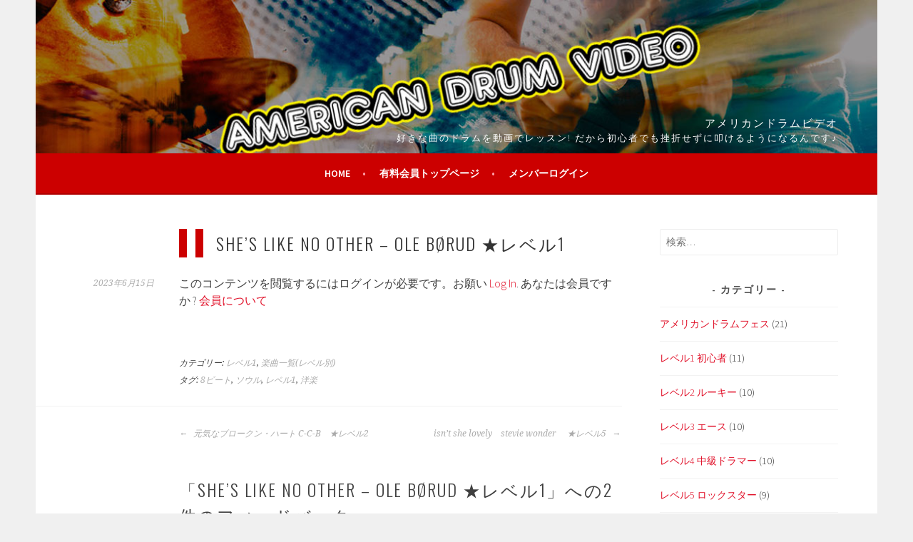

--- FILE ---
content_type: text/html; charset=UTF-8
request_url: https://ads-drum.com/video/2023/06/15/shes-like-no-other-ole-borud-%E2%98%85%E3%83%AC%E3%83%99%E3%83%AB1/
body_size: 45941
content:
<!DOCTYPE html>
<html lang="ja">
<head>
<meta charset="UTF-8">
<meta name="viewport" content="width=device-width, initial-scale=1">
<link rel="profile" href="http://gmpg.org/xfn/11">
<link rel="pingback" href="https://ads-drum.com/video/xmlrpc.php">
<title>She&#8217;s Like No Other &#8211; Ole Børud ★レベル1 &#8211; アメリカンドラムビデオ</title>
<meta name='robots' content='max-image-preview:large' />
<link rel='dns-prefetch' href='//fonts.googleapis.com' />
<link rel="alternate" type="application/rss+xml" title="アメリカンドラムビデオ &raquo; フィード" href="https://ads-drum.com/video/feed/" />
<link rel="alternate" type="application/rss+xml" title="アメリカンドラムビデオ &raquo; コメントフィード" href="https://ads-drum.com/video/comments/feed/" />
<link rel="alternate" type="application/rss+xml" title="アメリカンドラムビデオ &raquo; She&#8217;s Like No Other &#8211; Ole Børud ★レベル1 のコメントのフィード" href="https://ads-drum.com/video/2023/06/15/shes-like-no-other-ole-borud-%e2%98%85%e3%83%ac%e3%83%99%e3%83%ab1/feed/" />
<script type="text/javascript">
/* <![CDATA[ */
window._wpemojiSettings = {"baseUrl":"https:\/\/s.w.org\/images\/core\/emoji\/15.0.3\/72x72\/","ext":".png","svgUrl":"https:\/\/s.w.org\/images\/core\/emoji\/15.0.3\/svg\/","svgExt":".svg","source":{"concatemoji":"https:\/\/ads-drum.com\/video\/wp-includes\/js\/wp-emoji-release.min.js?ver=6.5.7"}};
/*! This file is auto-generated */
!function(i,n){var o,s,e;function c(e){try{var t={supportTests:e,timestamp:(new Date).valueOf()};sessionStorage.setItem(o,JSON.stringify(t))}catch(e){}}function p(e,t,n){e.clearRect(0,0,e.canvas.width,e.canvas.height),e.fillText(t,0,0);var t=new Uint32Array(e.getImageData(0,0,e.canvas.width,e.canvas.height).data),r=(e.clearRect(0,0,e.canvas.width,e.canvas.height),e.fillText(n,0,0),new Uint32Array(e.getImageData(0,0,e.canvas.width,e.canvas.height).data));return t.every(function(e,t){return e===r[t]})}function u(e,t,n){switch(t){case"flag":return n(e,"\ud83c\udff3\ufe0f\u200d\u26a7\ufe0f","\ud83c\udff3\ufe0f\u200b\u26a7\ufe0f")?!1:!n(e,"\ud83c\uddfa\ud83c\uddf3","\ud83c\uddfa\u200b\ud83c\uddf3")&&!n(e,"\ud83c\udff4\udb40\udc67\udb40\udc62\udb40\udc65\udb40\udc6e\udb40\udc67\udb40\udc7f","\ud83c\udff4\u200b\udb40\udc67\u200b\udb40\udc62\u200b\udb40\udc65\u200b\udb40\udc6e\u200b\udb40\udc67\u200b\udb40\udc7f");case"emoji":return!n(e,"\ud83d\udc26\u200d\u2b1b","\ud83d\udc26\u200b\u2b1b")}return!1}function f(e,t,n){var r="undefined"!=typeof WorkerGlobalScope&&self instanceof WorkerGlobalScope?new OffscreenCanvas(300,150):i.createElement("canvas"),a=r.getContext("2d",{willReadFrequently:!0}),o=(a.textBaseline="top",a.font="600 32px Arial",{});return e.forEach(function(e){o[e]=t(a,e,n)}),o}function t(e){var t=i.createElement("script");t.src=e,t.defer=!0,i.head.appendChild(t)}"undefined"!=typeof Promise&&(o="wpEmojiSettingsSupports",s=["flag","emoji"],n.supports={everything:!0,everythingExceptFlag:!0},e=new Promise(function(e){i.addEventListener("DOMContentLoaded",e,{once:!0})}),new Promise(function(t){var n=function(){try{var e=JSON.parse(sessionStorage.getItem(o));if("object"==typeof e&&"number"==typeof e.timestamp&&(new Date).valueOf()<e.timestamp+604800&&"object"==typeof e.supportTests)return e.supportTests}catch(e){}return null}();if(!n){if("undefined"!=typeof Worker&&"undefined"!=typeof OffscreenCanvas&&"undefined"!=typeof URL&&URL.createObjectURL&&"undefined"!=typeof Blob)try{var e="postMessage("+f.toString()+"("+[JSON.stringify(s),u.toString(),p.toString()].join(",")+"));",r=new Blob([e],{type:"text/javascript"}),a=new Worker(URL.createObjectURL(r),{name:"wpTestEmojiSupports"});return void(a.onmessage=function(e){c(n=e.data),a.terminate(),t(n)})}catch(e){}c(n=f(s,u,p))}t(n)}).then(function(e){for(var t in e)n.supports[t]=e[t],n.supports.everything=n.supports.everything&&n.supports[t],"flag"!==t&&(n.supports.everythingExceptFlag=n.supports.everythingExceptFlag&&n.supports[t]);n.supports.everythingExceptFlag=n.supports.everythingExceptFlag&&!n.supports.flag,n.DOMReady=!1,n.readyCallback=function(){n.DOMReady=!0}}).then(function(){return e}).then(function(){var e;n.supports.everything||(n.readyCallback(),(e=n.source||{}).concatemoji?t(e.concatemoji):e.wpemoji&&e.twemoji&&(t(e.twemoji),t(e.wpemoji)))}))}((window,document),window._wpemojiSettings);
/* ]]> */
</script>
<style id='wp-emoji-styles-inline-css' type='text/css'>

	img.wp-smiley, img.emoji {
		display: inline !important;
		border: none !important;
		box-shadow: none !important;
		height: 1em !important;
		width: 1em !important;
		margin: 0 0.07em !important;
		vertical-align: -0.1em !important;
		background: none !important;
		padding: 0 !important;
	}
</style>
<link rel='stylesheet' id='wp-block-library-css' href='https://ads-drum.com/video/wp-includes/css/dist/block-library/style.min.css?ver=6.5.7' type='text/css' media='all' />
<style id='classic-theme-styles-inline-css' type='text/css'>
/*! This file is auto-generated */
.wp-block-button__link{color:#fff;background-color:#32373c;border-radius:9999px;box-shadow:none;text-decoration:none;padding:calc(.667em + 2px) calc(1.333em + 2px);font-size:1.125em}.wp-block-file__button{background:#32373c;color:#fff;text-decoration:none}
</style>
<style id='global-styles-inline-css' type='text/css'>
body{--wp--preset--color--black: #000000;--wp--preset--color--cyan-bluish-gray: #abb8c3;--wp--preset--color--white: #ffffff;--wp--preset--color--pale-pink: #f78da7;--wp--preset--color--vivid-red: #cf2e2e;--wp--preset--color--luminous-vivid-orange: #ff6900;--wp--preset--color--luminous-vivid-amber: #fcb900;--wp--preset--color--light-green-cyan: #7bdcb5;--wp--preset--color--vivid-green-cyan: #00d084;--wp--preset--color--pale-cyan-blue: #8ed1fc;--wp--preset--color--vivid-cyan-blue: #0693e3;--wp--preset--color--vivid-purple: #9b51e0;--wp--preset--gradient--vivid-cyan-blue-to-vivid-purple: linear-gradient(135deg,rgba(6,147,227,1) 0%,rgb(155,81,224) 100%);--wp--preset--gradient--light-green-cyan-to-vivid-green-cyan: linear-gradient(135deg,rgb(122,220,180) 0%,rgb(0,208,130) 100%);--wp--preset--gradient--luminous-vivid-amber-to-luminous-vivid-orange: linear-gradient(135deg,rgba(252,185,0,1) 0%,rgba(255,105,0,1) 100%);--wp--preset--gradient--luminous-vivid-orange-to-vivid-red: linear-gradient(135deg,rgba(255,105,0,1) 0%,rgb(207,46,46) 100%);--wp--preset--gradient--very-light-gray-to-cyan-bluish-gray: linear-gradient(135deg,rgb(238,238,238) 0%,rgb(169,184,195) 100%);--wp--preset--gradient--cool-to-warm-spectrum: linear-gradient(135deg,rgb(74,234,220) 0%,rgb(151,120,209) 20%,rgb(207,42,186) 40%,rgb(238,44,130) 60%,rgb(251,105,98) 80%,rgb(254,248,76) 100%);--wp--preset--gradient--blush-light-purple: linear-gradient(135deg,rgb(255,206,236) 0%,rgb(152,150,240) 100%);--wp--preset--gradient--blush-bordeaux: linear-gradient(135deg,rgb(254,205,165) 0%,rgb(254,45,45) 50%,rgb(107,0,62) 100%);--wp--preset--gradient--luminous-dusk: linear-gradient(135deg,rgb(255,203,112) 0%,rgb(199,81,192) 50%,rgb(65,88,208) 100%);--wp--preset--gradient--pale-ocean: linear-gradient(135deg,rgb(255,245,203) 0%,rgb(182,227,212) 50%,rgb(51,167,181) 100%);--wp--preset--gradient--electric-grass: linear-gradient(135deg,rgb(202,248,128) 0%,rgb(113,206,126) 100%);--wp--preset--gradient--midnight: linear-gradient(135deg,rgb(2,3,129) 0%,rgb(40,116,252) 100%);--wp--preset--font-size--small: 13px;--wp--preset--font-size--medium: 20px;--wp--preset--font-size--large: 36px;--wp--preset--font-size--x-large: 42px;--wp--preset--spacing--20: 0.44rem;--wp--preset--spacing--30: 0.67rem;--wp--preset--spacing--40: 1rem;--wp--preset--spacing--50: 1.5rem;--wp--preset--spacing--60: 2.25rem;--wp--preset--spacing--70: 3.38rem;--wp--preset--spacing--80: 5.06rem;--wp--preset--shadow--natural: 6px 6px 9px rgba(0, 0, 0, 0.2);--wp--preset--shadow--deep: 12px 12px 50px rgba(0, 0, 0, 0.4);--wp--preset--shadow--sharp: 6px 6px 0px rgba(0, 0, 0, 0.2);--wp--preset--shadow--outlined: 6px 6px 0px -3px rgba(255, 255, 255, 1), 6px 6px rgba(0, 0, 0, 1);--wp--preset--shadow--crisp: 6px 6px 0px rgba(0, 0, 0, 1);}:where(.is-layout-flex){gap: 0.5em;}:where(.is-layout-grid){gap: 0.5em;}body .is-layout-flex{display: flex;}body .is-layout-flex{flex-wrap: wrap;align-items: center;}body .is-layout-flex > *{margin: 0;}body .is-layout-grid{display: grid;}body .is-layout-grid > *{margin: 0;}:where(.wp-block-columns.is-layout-flex){gap: 2em;}:where(.wp-block-columns.is-layout-grid){gap: 2em;}:where(.wp-block-post-template.is-layout-flex){gap: 1.25em;}:where(.wp-block-post-template.is-layout-grid){gap: 1.25em;}.has-black-color{color: var(--wp--preset--color--black) !important;}.has-cyan-bluish-gray-color{color: var(--wp--preset--color--cyan-bluish-gray) !important;}.has-white-color{color: var(--wp--preset--color--white) !important;}.has-pale-pink-color{color: var(--wp--preset--color--pale-pink) !important;}.has-vivid-red-color{color: var(--wp--preset--color--vivid-red) !important;}.has-luminous-vivid-orange-color{color: var(--wp--preset--color--luminous-vivid-orange) !important;}.has-luminous-vivid-amber-color{color: var(--wp--preset--color--luminous-vivid-amber) !important;}.has-light-green-cyan-color{color: var(--wp--preset--color--light-green-cyan) !important;}.has-vivid-green-cyan-color{color: var(--wp--preset--color--vivid-green-cyan) !important;}.has-pale-cyan-blue-color{color: var(--wp--preset--color--pale-cyan-blue) !important;}.has-vivid-cyan-blue-color{color: var(--wp--preset--color--vivid-cyan-blue) !important;}.has-vivid-purple-color{color: var(--wp--preset--color--vivid-purple) !important;}.has-black-background-color{background-color: var(--wp--preset--color--black) !important;}.has-cyan-bluish-gray-background-color{background-color: var(--wp--preset--color--cyan-bluish-gray) !important;}.has-white-background-color{background-color: var(--wp--preset--color--white) !important;}.has-pale-pink-background-color{background-color: var(--wp--preset--color--pale-pink) !important;}.has-vivid-red-background-color{background-color: var(--wp--preset--color--vivid-red) !important;}.has-luminous-vivid-orange-background-color{background-color: var(--wp--preset--color--luminous-vivid-orange) !important;}.has-luminous-vivid-amber-background-color{background-color: var(--wp--preset--color--luminous-vivid-amber) !important;}.has-light-green-cyan-background-color{background-color: var(--wp--preset--color--light-green-cyan) !important;}.has-vivid-green-cyan-background-color{background-color: var(--wp--preset--color--vivid-green-cyan) !important;}.has-pale-cyan-blue-background-color{background-color: var(--wp--preset--color--pale-cyan-blue) !important;}.has-vivid-cyan-blue-background-color{background-color: var(--wp--preset--color--vivid-cyan-blue) !important;}.has-vivid-purple-background-color{background-color: var(--wp--preset--color--vivid-purple) !important;}.has-black-border-color{border-color: var(--wp--preset--color--black) !important;}.has-cyan-bluish-gray-border-color{border-color: var(--wp--preset--color--cyan-bluish-gray) !important;}.has-white-border-color{border-color: var(--wp--preset--color--white) !important;}.has-pale-pink-border-color{border-color: var(--wp--preset--color--pale-pink) !important;}.has-vivid-red-border-color{border-color: var(--wp--preset--color--vivid-red) !important;}.has-luminous-vivid-orange-border-color{border-color: var(--wp--preset--color--luminous-vivid-orange) !important;}.has-luminous-vivid-amber-border-color{border-color: var(--wp--preset--color--luminous-vivid-amber) !important;}.has-light-green-cyan-border-color{border-color: var(--wp--preset--color--light-green-cyan) !important;}.has-vivid-green-cyan-border-color{border-color: var(--wp--preset--color--vivid-green-cyan) !important;}.has-pale-cyan-blue-border-color{border-color: var(--wp--preset--color--pale-cyan-blue) !important;}.has-vivid-cyan-blue-border-color{border-color: var(--wp--preset--color--vivid-cyan-blue) !important;}.has-vivid-purple-border-color{border-color: var(--wp--preset--color--vivid-purple) !important;}.has-vivid-cyan-blue-to-vivid-purple-gradient-background{background: var(--wp--preset--gradient--vivid-cyan-blue-to-vivid-purple) !important;}.has-light-green-cyan-to-vivid-green-cyan-gradient-background{background: var(--wp--preset--gradient--light-green-cyan-to-vivid-green-cyan) !important;}.has-luminous-vivid-amber-to-luminous-vivid-orange-gradient-background{background: var(--wp--preset--gradient--luminous-vivid-amber-to-luminous-vivid-orange) !important;}.has-luminous-vivid-orange-to-vivid-red-gradient-background{background: var(--wp--preset--gradient--luminous-vivid-orange-to-vivid-red) !important;}.has-very-light-gray-to-cyan-bluish-gray-gradient-background{background: var(--wp--preset--gradient--very-light-gray-to-cyan-bluish-gray) !important;}.has-cool-to-warm-spectrum-gradient-background{background: var(--wp--preset--gradient--cool-to-warm-spectrum) !important;}.has-blush-light-purple-gradient-background{background: var(--wp--preset--gradient--blush-light-purple) !important;}.has-blush-bordeaux-gradient-background{background: var(--wp--preset--gradient--blush-bordeaux) !important;}.has-luminous-dusk-gradient-background{background: var(--wp--preset--gradient--luminous-dusk) !important;}.has-pale-ocean-gradient-background{background: var(--wp--preset--gradient--pale-ocean) !important;}.has-electric-grass-gradient-background{background: var(--wp--preset--gradient--electric-grass) !important;}.has-midnight-gradient-background{background: var(--wp--preset--gradient--midnight) !important;}.has-small-font-size{font-size: var(--wp--preset--font-size--small) !important;}.has-medium-font-size{font-size: var(--wp--preset--font-size--medium) !important;}.has-large-font-size{font-size: var(--wp--preset--font-size--large) !important;}.has-x-large-font-size{font-size: var(--wp--preset--font-size--x-large) !important;}
.wp-block-navigation a:where(:not(.wp-element-button)){color: inherit;}
:where(.wp-block-post-template.is-layout-flex){gap: 1.25em;}:where(.wp-block-post-template.is-layout-grid){gap: 1.25em;}
:where(.wp-block-columns.is-layout-flex){gap: 2em;}:where(.wp-block-columns.is-layout-grid){gap: 2em;}
.wp-block-pullquote{font-size: 1.5em;line-height: 1.6;}
</style>
<link rel='stylesheet' id='contact-form-7-css' href='https://ads-drum.com/video/wp-content/plugins/contact-form-7/includes/css/styles.css?ver=5.9.8' type='text/css' media='all' />
<link rel='stylesheet' id='swpm.common-css' href='https://ads-drum.com/video/wp-content/plugins/simple-membership/css/swpm.common.css?ver=4.6.9' type='text/css' media='all' />
<link rel='stylesheet' id='sela-fonts-css' href='https://fonts.googleapis.com/css?family=Source+Sans+Pro%3A300%2C300italic%2C400%2C400italic%2C600%7CDroid+Serif%3A400%2C400italic%7COswald%3A300%2C400&#038;subset=latin%2Clatin-ext' type='text/css' media='all' />
<link rel='stylesheet' id='genericons-css' href='https://ads-drum.com/video/wp-content/themes/ads-drum/fonts/genericons.css?ver=3.4.1' type='text/css' media='all' />
<link rel='stylesheet' id='sela-style-css' href='https://ads-drum.com/video/wp-content/themes/ads-drum/style.css?ver=6.5.7' type='text/css' media='all' />
<script type="text/javascript" src="https://ads-drum.com/video/wp-includes/js/jquery/jquery.min.js?ver=3.7.1" id="jquery-core-js"></script>
<script type="text/javascript" src="https://ads-drum.com/video/wp-includes/js/jquery/jquery-migrate.min.js?ver=3.4.1" id="jquery-migrate-js"></script>
<link rel="https://api.w.org/" href="https://ads-drum.com/video/wp-json/" /><link rel="alternate" type="application/json" href="https://ads-drum.com/video/wp-json/wp/v2/posts/2492" /><link rel="EditURI" type="application/rsd+xml" title="RSD" href="https://ads-drum.com/video/xmlrpc.php?rsd" />
<meta name="generator" content="WordPress 6.5.7" />
<link rel="canonical" href="https://ads-drum.com/video/2023/06/15/shes-like-no-other-ole-borud-%e2%98%85%e3%83%ac%e3%83%99%e3%83%ab1/" />
<link rel='shortlink' href='https://ads-drum.com/video/?p=2492' />
<link rel="alternate" type="application/json+oembed" href="https://ads-drum.com/video/wp-json/oembed/1.0/embed?url=https%3A%2F%2Fads-drum.com%2Fvideo%2F2023%2F06%2F15%2Fshes-like-no-other-ole-borud-%25e2%2598%2585%25e3%2583%25ac%25e3%2583%2599%25e3%2583%25ab1%2F" />
<link rel="alternate" type="text/xml+oembed" href="https://ads-drum.com/video/wp-json/oembed/1.0/embed?url=https%3A%2F%2Fads-drum.com%2Fvideo%2F2023%2F06%2F15%2Fshes-like-no-other-ole-borud-%25e2%2598%2585%25e3%2583%25ac%25e3%2583%2599%25e3%2583%25ab1%2F&#038;format=xml" />
<!-- Analytics by WP Statistics - https://wp-statistics.com -->
<style type="text/css">.recentcomments a{display:inline !important;padding:0 !important;margin:0 !important;}</style><style id="sccss">.marker {
 background: linear-gradient(transparent 65%, #ffc0cb 0%);
font-weight: bold; 
}

.h2kaiin {
  position: relative;
  padding: 0.2em 0.5em;
  color: #fafafa;
  font-size: 22px;
  letter-spacing: 1px;
  background-color: #a3adb5;
}
.h2kaiin::before {
  position: absolute;
  content: "";
}
.h3kaiin {
  position: relative;
  padding: 0.2em 0.5em;
  color: #330a12;
  font-size: 20px;
  letter-spacing: 1px;
  background-color: white;
  border-bottom: 3px solid #a3adb5;
}
.h3kaiin::before {
  content: "";
  position: absolute;
  top: 100%;
  left: 42px;
  margin-left: -15px;
  border: 15px solid transparent;
  border-top: 15px solid #a3adb5;
}
.h4kaiin {
  display: inline-block;
  position: relative;
  padding: 0.2em 0.5em;
  color: #555555;
  font-size: 17px;
  letter-spacing: 1px;
}
.h4kaiin::before {
  position: absolute;
  content: "";
  width: 83px;
  height: 3px;
  top: 100%;
  left: 0;
  background-color: #8e9aaf;
}
.box1{
    padding: 0.5em 1em;
    margin: 2em 0;
    color: #474747;
    background: whitesmoke;/*背景色*/
    border-left: double 7px #797979;/*左線*/
    border-right: double 7px #797979;/*右線*/
}
.box1 p {
    margin: 0; 
    padding: 0;
}
.video {
position: relative;
height: 0;
padding: 30px 0 56.25%;
overflow: hidden;
}

.video iframe {
position: absolute;
top: 0;
left: 0;
width: 100%;
height: 100%;
}

</style><link rel="stylesheet" href="https://use.fontawesome.com/releases/v5.7.2/css/all.css" integrity="sha384-fnmOCqbTlWIlj8LyTjo7mOUStjsKC4pOpQbqyi7RrhN7udi9RwhKkMHpvLbHG9Sr" crossorigin="anonymous">
</head>

<body class="post-template-default single single-post postid-2492 single-format-standard not-multi-author display-header-text">
<div id="page" class="hfeed site">
	<header id="masthead" class="site-header" role="banner">
		<a class="skip-link screen-reader-text" href="#content" title="コンテンツへ移動">コンテンツへ移動</a>

		<div class="site-branding">
						<h1 class="site-title"><a href="https://ads-drum.com/video/" title="アメリカンドラムビデオ" rel="home">アメリカンドラムビデオ</a></h1>
							<h2 class="site-description">好きな曲のドラムを動画でレッスン! だから初心者でも挫折せずに叩けるようになるんです♪</h2>
					</div><!-- .site-branding -->

		<nav id="site-navigation" class="main-navigation" role="navigation">
			<button class="menu-toggle" aria-controls="menu" aria-expanded="false">メニュー</button>
			<div class="menu-%e5%9f%ba%e6%9c%ac-container"><ul id="menu-%e5%9f%ba%e6%9c%ac" class="menu"><li id="menu-item-527" class="menu-item menu-item-type-post_type menu-item-object-page menu-item-home menu-item-527"><a href="https://ads-drum.com/video/">HOME</a></li>
<li id="menu-item-21" class="menu-item menu-item-type-post_type menu-item-object-page menu-item-21"><a href="https://ads-drum.com/video/membertop/">有料会員トップページ</a></li>
<li id="menu-item-22" class="menu-item menu-item-type-post_type menu-item-object-page menu-item-22"><a href="https://ads-drum.com/video/membership-login/">メンバーログイン</a></li>
</ul></div>		</nav><!-- #site-navigation -->
	</header><!-- #masthead -->

	<div id="content" class="site-content">

	<div id="primary" class="content-area">
		<main id="main" class="site-main" role="main">

		
			
				<article id="post-2492" class="post-2492 post type-post status-publish format-standard hentry category-35 category-26 tag-44 tag-69 tag-48 tag-49 without-featured-image">

	
	<header class="entry-header ">
					<h1 class="entry-title">She&#8217;s Like No Other &#8211; Ole Børud ★レベル1</h1>			</header><!-- .entry-header -->

	<div class="entry-body">

				<div class="entry-meta">
			<span class="date"><a href="https://ads-drum.com/video/2023/06/15/shes-like-no-other-ole-borud-%e2%98%85%e3%83%ac%e3%83%99%e3%83%ab1/" title="She&#8217;s Like No Other &#8211; Ole Børud ★レベル1 へのパーマリンク" rel="bookmark"><time class="entry-date published" datetime="2023-06-15T11:05:16+09:00">2023年6月15日</time></a></span>		</div><!-- .entry-meta -->
		
				<div class="entry-content">
			<div class="swpm-post-not-logged-in-msg">このコンテンツを閲覧するにはログインが必要です。お願い <a class="swpm-login-link" href="https://ads-drum.com/video/membership-login/?swpm_redirect_to=https%3A%2F%2Fads-drum.com%2Fvideo%2F2023%2F06%2F15%2Fshes-like-no-other-ole-borud-%25E2%2598%2585%25E3%2583%25AC%25E3%2583%2599%25E3%2583%25AB1%2F">Log In</a>. あなたは会員ですか ? <a href="https://ads-drum.com/video/membership-join/">会員について</a></div>					</div><!-- .entry-content -->
		
				<footer class="entry-meta">
			<span class="cat-links">カテゴリー: <a href="https://ads-drum.com/video/category/%e6%a5%bd%e6%9b%b2%e4%b8%80%e8%a6%a7%e3%83%ac%e3%83%99%e3%83%ab%e5%88%a5/%e3%83%ac%e3%83%99%e3%83%ab1/" rel="category tag">レベル1</a>, <a href="https://ads-drum.com/video/category/%e6%a5%bd%e6%9b%b2%e4%b8%80%e8%a6%a7%e3%83%ac%e3%83%99%e3%83%ab%e5%88%a5/" rel="category tag">楽曲一覧(レベル別)</a></span><span class="sep"> | </span><span class="tags-links">タグ: <a href="https://ads-drum.com/video/tag/8%e3%83%93%e3%83%bc%e3%83%88/" rel="tag">8ビート</a>, <a href="https://ads-drum.com/video/tag/%e3%82%bd%e3%82%a6%e3%83%ab/" rel="tag">ソウル</a>, <a href="https://ads-drum.com/video/tag/%e3%83%ac%e3%83%99%e3%83%ab1/" rel="tag">レベル1</a>, <a href="https://ads-drum.com/video/tag/%e6%b4%8b%e6%a5%bd/" rel="tag">洋楽</a></span>		</footer><!-- .entry-meta -->
		
			</div><!-- .entry-body -->

</article><!-- #post-## -->

					<nav class="navigation post-navigation" role="navigation">
		<h1 class="screen-reader-text">投稿ナビゲーション</h1>
		<div class="nav-links">
			<div class="nav-previous"><a href="https://ads-drum.com/video/2023/06/15/%e5%85%83%e6%b0%97%e3%81%aa%e3%83%96%e3%83%ad%e3%83%bc%e3%82%af%e3%83%b3%e3%83%bb%e3%83%8f%e3%83%bc%e3%83%88-c-c-b%e3%80%80%e2%98%85%e3%83%ac%e3%83%99%e3%83%ab2/" rel="prev"><span class="meta-nav"></span>&nbsp;元気なブロークン・ハート C-C-B　★レベル2</a></div><div class="nav-next"><a href="https://ads-drum.com/video/2023/06/15/isnt-she-lovely%e3%80%80stevie-wonder-%e3%80%80%e2%98%85%e3%83%ac%e3%83%99%e3%83%ab5/" rel="next">isn’t she lovely　stevie wonder 　★レベル5&nbsp;<span class="meta-nav"></span></a></div>		</div><!-- .nav-links -->
	</nav><!-- .navigation -->
	
				
	<div id="comments" class="comments-area">

			<h2 class="comments-title">
			「<span>She&#8217;s Like No Other &#8211; Ole Børud ★レベル1</span>」への2件のフィードバック		</h2>

		
		<ol class="comment-list">
			
	<li id="comment-214" class="comment byuser comment-author-chibitahaha even thread-even depth-1">
		<article id="div-comment-214" class="comment-body">

			<header class="comment-meta">
				<cite class="fn">chibitahaha</cite> <span class="says">より:</span>
				<div class="comment-metadata">
					<a href="https://ads-drum.com/video/2023/06/15/shes-like-no-other-ole-borud-%e2%98%85%e3%83%ac%e3%83%99%e3%83%ab1/#comment-214">
						<time datetime="2023-06-30T20:24:06+09:00">
							2023年6月30日 8:24 PM						</time>
					</a>
				</div><!-- .comment-metadata -->

				
				<div class="comment-tools">
					
					<span class="reply"><a rel="nofollow" class="comment-reply-login" href="https://ads-drum.com/video/wp-login.php?redirect_to=https%3A%2F%2Fads-drum.com%2Fvideo%2F2023%2F06%2F15%2Fshes-like-no-other-ole-borud-%25e2%2598%2585%25e3%2583%25ac%25e3%2583%2599%25e3%2583%25ab1%2F">ログインして返信する</a></span>				</div><!-- .comment-tools -->
			</header><!-- .comment-meta -->

			<div class="comment-author vcard">
				<img alt='' src='https://secure.gravatar.com/avatar/cb8846b980d8f7c5c5c45a222086bd31?s=48&#038;d=mm&#038;r=g' srcset='https://secure.gravatar.com/avatar/cb8846b980d8f7c5c5c45a222086bd31?s=96&#038;d=mm&#038;r=g 2x' class='avatar avatar-48 photo' height='48' width='48' decoding='async'/>			</div><!-- .comment-author -->

			<div class="comment-content">
				<div class="swpm-comment-not-logged-in">このコンテンツを閲覧するにはログインが必要です。</div>
			</div><!-- .comment-content -->
		</article><!-- .comment-body -->

	</li><!-- #comment-## -->

	<li id="comment-217" class="comment byuser comment-author-mailads-drum-com bypostauthor odd alt thread-odd thread-alt depth-1">
		<article id="div-comment-217" class="comment-body">

			<header class="comment-meta">
				<cite class="fn"><a href="https://ads-drum.com/video" class="url" rel="ugc">mail@ads-drum.com</a></cite> <span class="says">より:</span>
				<div class="comment-metadata">
					<a href="https://ads-drum.com/video/2023/06/15/shes-like-no-other-ole-borud-%e2%98%85%e3%83%ac%e3%83%99%e3%83%ab1/#comment-217">
						<time datetime="2023-07-01T14:35:03+09:00">
							2023年7月1日 2:35 PM						</time>
					</a>
				</div><!-- .comment-metadata -->

				
				<div class="comment-tools">
					
					<span class="reply"><a rel="nofollow" class="comment-reply-login" href="https://ads-drum.com/video/wp-login.php?redirect_to=https%3A%2F%2Fads-drum.com%2Fvideo%2F2023%2F06%2F15%2Fshes-like-no-other-ole-borud-%25e2%2598%2585%25e3%2583%25ac%25e3%2583%2599%25e3%2583%25ab1%2F">ログインして返信する</a></span>				</div><!-- .comment-tools -->
			</header><!-- .comment-meta -->

			<div class="comment-author vcard">
				<img alt='' src='https://secure.gravatar.com/avatar/5453b1427da541782c0c65be5405b661?s=48&#038;d=mm&#038;r=g' srcset='https://secure.gravatar.com/avatar/5453b1427da541782c0c65be5405b661?s=96&#038;d=mm&#038;r=g 2x' class='avatar avatar-48 photo' height='48' width='48' loading='lazy' decoding='async'/>			</div><!-- .comment-author -->

			<div class="comment-content">
				<div class="swpm-comment-not-logged-in">このコンテンツを閲覧するにはログインが必要です。</div>
			</div><!-- .comment-content -->
		</article><!-- .comment-body -->

	</li><!-- #comment-## -->
		</ol><!-- .comment-list -->

		
	
	
		<div id="respond" class="comment-respond">
		<h3 id="reply-title" class="comment-reply-title">コメントを残す <small><a rel="nofollow" id="cancel-comment-reply-link" href="/video/2023/06/15/shes-like-no-other-ole-borud-%E2%98%85%E3%83%AC%E3%83%99%E3%83%AB1/#respond" style="display:none;">コメントをキャンセル</a></small></h3><p class="must-log-in">コメントを投稿するには<a href="https://ads-drum.com/video/wp-login.php?redirect_to=https%3A%2F%2Fads-drum.com%2Fvideo%2F2023%2F06%2F15%2Fshes-like-no-other-ole-borud-%25e2%2598%2585%25e3%2583%25ac%25e3%2583%2599%25e3%2583%25ab1%2F">ログイン</a>してください。</p>	</div><!-- #respond -->
	
</div><!-- #comments -->

			
		
		</main><!-- #main -->
	</div><!-- #primary -->

	<div id="secondary" class="widget-area sidebar-widget-area" role="complementary">
		<aside id="search-3" class="widget widget_search"><form role="search" method="get" class="search-form" action="https://ads-drum.com/video/">
				<label>
					<span class="screen-reader-text">検索:</span>
					<input type="search" class="search-field" placeholder="検索&hellip;" value="" name="s" />
				</label>
				<input type="submit" class="search-submit" value="検索" />
			</form></aside><aside id="categories-2" class="widget widget_categories"><h3 class="widget-title">カテゴリー</h3>
			<ul>
					<li class="cat-item cat-item-25"><a href="https://ads-drum.com/video/category/%e3%82%a2%e3%83%a1%e3%83%aa%e3%82%ab%e3%83%b3%e3%83%89%e3%83%a9%e3%83%a0%e3%83%95%e3%82%a7%e3%82%b9/">アメリカンドラムフェス</a> (21)
</li>
	<li class="cat-item cat-item-19"><a href="https://ads-drum.com/video/category/%e3%83%ac%e3%83%99%e3%83%ab1-%e5%88%9d%e5%bf%83%e8%80%85/">レベル1 初心者</a> (11)
</li>
	<li class="cat-item cat-item-20"><a href="https://ads-drum.com/video/category/%e3%83%ac%e3%83%99%e3%83%ab2-%e3%83%ab%e3%83%bc%e3%82%ad%e3%83%bc/">レベル2 ルーキー</a> (10)
</li>
	<li class="cat-item cat-item-21"><a href="https://ads-drum.com/video/category/%e3%83%ac%e3%83%99%e3%83%ab3-%e3%82%a8%e3%83%bc%e3%82%b9/">レベル3 エース</a> (10)
</li>
	<li class="cat-item cat-item-15"><a href="https://ads-drum.com/video/category/%e3%83%ac%e3%83%99%e3%83%ab4-%e4%b8%ad%e7%b4%9a%e3%83%89%e3%83%a9%e3%83%9e%e3%83%bc/">レベル4 中級ドラマー</a> (10)
</li>
	<li class="cat-item cat-item-14"><a href="https://ads-drum.com/video/category/%e3%83%ac%e3%83%99%e3%83%ab5-%e3%83%ad%e3%83%83%e3%82%af%e3%82%b9%e3%82%bf%e3%83%bc/">レベル5 ロックスター</a> (9)
</li>
	<li class="cat-item cat-item-16"><a href="https://ads-drum.com/video/category/%e3%83%ac%e3%83%99%e3%83%ab6%e3%80%80%e4%b8%8a%e7%b4%9a%e3%83%89%e3%83%a9%e3%83%9e%e3%83%bc/">レベル6 上級ドラマー</a> (7)
</li>
	<li class="cat-item cat-item-17"><a href="https://ads-drum.com/video/category/%e3%83%ac%e3%83%99%e3%83%ab7/">レベル7 S級ドラマー</a> (5)
</li>
	<li class="cat-item cat-item-22"><a href="https://ads-drum.com/video/category/%e3%83%ac%e3%83%99%e3%83%ab8-%e3%83%97%e3%83%ad/">レベル8 プロ</a> (1)
</li>
	<li class="cat-item cat-item-18"><a href="https://ads-drum.com/video/category/%e3%83%ac%e3%83%99%e3%83%ab%e3%82%a2%e3%83%83%e3%83%97%e3%83%86%e3%82%b9%e3%83%88/">レベルアップテスト</a> (1)
</li>
	<li class="cat-item cat-item-12"><a href="https://ads-drum.com/video/category/%e4%be%bf%e5%88%a9%e3%82%a2%e3%83%97%e3%83%aa/">便利アプリ</a> (4)
</li>
	<li class="cat-item cat-item-81"><a href="https://ads-drum.com/video/category/%e5%9c%b0%e7%8d%84%e3%81%ae%e7%89%b9%e8%a8%93%e3%82%b7%e3%83%aa%e3%83%bc%e3%82%ba/">地獄の特訓シリーズ</a> (7)
<ul class='children'>
	<li class="cat-item cat-item-82"><a href="https://ads-drum.com/video/category/%e5%9c%b0%e7%8d%84%e3%81%ae%e7%89%b9%e8%a8%93%e3%82%b7%e3%83%aa%e3%83%bc%e3%82%ba/%e3%83%ac%e3%83%99%e3%83%ab1-%e5%9c%b0%e7%8d%84%e3%81%ae%e7%89%b9%e8%a8%93%e3%82%b7%e3%83%aa%e3%83%bc%e3%82%ba/">レベル1</a> (1)
</li>
	<li class="cat-item cat-item-84"><a href="https://ads-drum.com/video/category/%e5%9c%b0%e7%8d%84%e3%81%ae%e7%89%b9%e8%a8%93%e3%82%b7%e3%83%aa%e3%83%bc%e3%82%ba/%e3%83%ac%e3%83%99%e3%83%ab2-%e5%9c%b0%e7%8d%84%e3%81%ae%e7%89%b9%e8%a8%93%e3%82%b7%e3%83%aa%e3%83%bc%e3%82%ba/">レベル2</a> (1)
</li>
	<li class="cat-item cat-item-85"><a href="https://ads-drum.com/video/category/%e5%9c%b0%e7%8d%84%e3%81%ae%e7%89%b9%e8%a8%93%e3%82%b7%e3%83%aa%e3%83%bc%e3%82%ba/%e3%83%ac%e3%83%99%e3%83%ab3-%e5%9c%b0%e7%8d%84%e3%81%ae%e7%89%b9%e8%a8%93%e3%82%b7%e3%83%aa%e3%83%bc%e3%82%ba/">レベル3</a> (1)
</li>
	<li class="cat-item cat-item-86"><a href="https://ads-drum.com/video/category/%e5%9c%b0%e7%8d%84%e3%81%ae%e7%89%b9%e8%a8%93%e3%82%b7%e3%83%aa%e3%83%bc%e3%82%ba/%e3%83%ac%e3%83%99%e3%83%ab4-%e5%9c%b0%e7%8d%84%e3%81%ae%e7%89%b9%e8%a8%93%e3%82%b7%e3%83%aa%e3%83%bc%e3%82%ba/">レベル4</a> (1)
</li>
	<li class="cat-item cat-item-87"><a href="https://ads-drum.com/video/category/%e5%9c%b0%e7%8d%84%e3%81%ae%e7%89%b9%e8%a8%93%e3%82%b7%e3%83%aa%e3%83%bc%e3%82%ba/%e3%83%ac%e3%83%99%e3%83%ab5-%e5%9c%b0%e7%8d%84%e3%81%ae%e7%89%b9%e8%a8%93%e3%82%b7%e3%83%aa%e3%83%bc%e3%82%ba/">レベル5</a> (1)
</li>
	<li class="cat-item cat-item-88"><a href="https://ads-drum.com/video/category/%e5%9c%b0%e7%8d%84%e3%81%ae%e7%89%b9%e8%a8%93%e3%82%b7%e3%83%aa%e3%83%bc%e3%82%ba/%e3%83%ac%e3%83%99%e3%83%ab6-%e5%9c%b0%e7%8d%84%e3%81%ae%e7%89%b9%e8%a8%93%e3%82%b7%e3%83%aa%e3%83%bc%e3%82%ba/">レベル6</a> (1)
</li>
	<li class="cat-item cat-item-89"><a href="https://ads-drum.com/video/category/%e5%9c%b0%e7%8d%84%e3%81%ae%e7%89%b9%e8%a8%93%e3%82%b7%e3%83%aa%e3%83%bc%e3%82%ba/%e3%83%ac%e3%83%99%e3%83%ab7-%e5%9c%b0%e7%8d%84%e3%81%ae%e7%89%b9%e8%a8%93%e3%82%b7%e3%83%aa%e3%83%bc%e3%82%ba/">レベル7</a> (1)
</li>
</ul>
</li>
	<li class="cat-item cat-item-9"><a href="https://ads-drum.com/video/category/%e5%9f%ba%e7%a4%8e%e7%9f%a5%e8%ad%98/">基礎知識</a> (6)
</li>
	<li class="cat-item cat-item-10"><a href="https://ads-drum.com/video/category/%e5%9f%ba%e7%a4%8e%e7%b7%b4%e7%bf%92/">基礎練習</a> (4)
</li>
	<li class="cat-item cat-item-13"><a href="https://ads-drum.com/video/category/%e6%9b%b4%e6%96%b0%e3%81%ab%e3%81%a4%e3%81%84%e3%81%a6/">更新について</a> (73)
</li>
	<li class="cat-item cat-item-1"><a href="https://ads-drum.com/video/category/%e6%9c%aa%e5%88%86%e9%a1%9e/">未分類</a> (1)
</li>
	<li class="cat-item cat-item-26"><a href="https://ads-drum.com/video/category/%e6%a5%bd%e6%9b%b2%e4%b8%80%e8%a6%a7%e3%83%ac%e3%83%99%e3%83%ab%e5%88%a5/">楽曲一覧(レベル別)</a> (167)
<ul class='children'>
	<li class="cat-item cat-item-35"><a href="https://ads-drum.com/video/category/%e6%a5%bd%e6%9b%b2%e4%b8%80%e8%a6%a7%e3%83%ac%e3%83%99%e3%83%ab%e5%88%a5/%e3%83%ac%e3%83%99%e3%83%ab1/">レベル1</a> (48)
</li>
	<li class="cat-item cat-item-27"><a href="https://ads-drum.com/video/category/%e6%a5%bd%e6%9b%b2%e4%b8%80%e8%a6%a7%e3%83%ac%e3%83%99%e3%83%ab%e5%88%a5/%e3%83%ac%e3%83%99%e3%83%ab2/">レベル2</a> (36)
</li>
	<li class="cat-item cat-item-36"><a href="https://ads-drum.com/video/category/%e6%a5%bd%e6%9b%b2%e4%b8%80%e8%a6%a7%e3%83%ac%e3%83%99%e3%83%ab%e5%88%a5/%e3%83%ac%e3%83%99%e3%83%ab3/">レベル3</a> (37)
</li>
	<li class="cat-item cat-item-34"><a href="https://ads-drum.com/video/category/%e6%a5%bd%e6%9b%b2%e4%b8%80%e8%a6%a7%e3%83%ac%e3%83%99%e3%83%ab%e5%88%a5/%e3%83%ac%e3%83%99%e3%83%ab4/">レベル4</a> (22)
</li>
	<li class="cat-item cat-item-37"><a href="https://ads-drum.com/video/category/%e6%a5%bd%e6%9b%b2%e4%b8%80%e8%a6%a7%e3%83%ac%e3%83%99%e3%83%ab%e5%88%a5/%e3%83%ac%e3%83%99%e3%83%ab5/">レベル5</a> (13)
</li>
	<li class="cat-item cat-item-38"><a href="https://ads-drum.com/video/category/%e6%a5%bd%e6%9b%b2%e4%b8%80%e8%a6%a7%e3%83%ac%e3%83%99%e3%83%ab%e5%88%a5/%e3%83%ac%e3%83%99%e3%83%ab6/">レベル6</a> (9)
</li>
	<li class="cat-item cat-item-39"><a href="https://ads-drum.com/video/category/%e6%a5%bd%e6%9b%b2%e4%b8%80%e8%a6%a7%e3%83%ac%e3%83%99%e3%83%ab%e5%88%a5/%e3%83%ac%e3%83%99%e3%83%ab7-%e6%a5%bd%e6%9b%b2%e4%b8%80%e8%a6%a7%e3%83%ac%e3%83%99%e3%83%ab%e5%88%a5/">レベル7</a> (2)
</li>
	<li class="cat-item cat-item-40"><a href="https://ads-drum.com/video/category/%e6%a5%bd%e6%9b%b2%e4%b8%80%e8%a6%a7%e3%83%ac%e3%83%99%e3%83%ab%e5%88%a5/%e3%83%ac%e3%83%99%e3%83%ab8/">レベル8</a> (1)
</li>
</ul>
</li>
	<li class="cat-item cat-item-97"><a href="https://ads-drum.com/video/category/%e7%94%9f%e5%be%92%ef%bc%86%e3%82%aa%e3%83%b3%e3%83%a9%e3%82%a4%e3%83%b3%e5%8f%97%e8%ac%9b%e7%94%9f%e9%99%90%e5%ae%9a%e3%83%81%e3%83%a3%e3%83%83%e3%83%88/">生徒＆オンライン受講生限定チャット</a> (1)
</li>
	<li class="cat-item cat-item-24"><a href="https://ads-drum.com/video/category/%e7%94%9f%e9%85%8d%e4%bf%a1%e3%82%a2%e3%83%bc%e3%82%ab%e3%82%a4%e3%83%96/">生配信アーカイブ</a> (2)
</li>
	<li class="cat-item cat-item-23"><a href="https://ads-drum.com/video/category/%e9%9b%bb%e5%ad%90%e3%83%89%e3%83%a9%e3%83%a0/">電子ドラム</a> (4)
</li>
			</ul>

			</aside>
		<aside id="recent-posts-2" class="widget widget_recent_entries">
		<h3 class="widget-title">最新投稿</h3>
		<ul>
											<li>
					<a href="https://ads-drum.com/video/2025/05/01/%e6%9c%ac%e6%97%a55-1%e3%81%8b%e3%82%89%e3%80%81%e3%80%8c%e3%83%89%e3%83%a9%e3%83%a0%e3%83%9e%e3%82%b9%e3%82%bf%e3%83%bc%e3%82%b9%e3%82%af%e3%83%bc%e3%83%ab%e3%80%8d%e3%81%ab%e3%81%bf%e3%81%aa/">本日5/1から、「ドラムマスタースクール」にみなさまをご案内します。</a>
											<span class="post-date">2025年5月1日</span>
									</li>
											<li>
					<a href="https://ads-drum.com/video/2025/03/20/%e3%80%90%e9%87%8d%e8%a6%81%e3%80%91%e7%94%9f%e5%be%92%e6%a7%98%e3%81%ab%e5%a4%a7%e5%88%87%e3%81%aa%e3%81%94%e6%a1%88%e5%86%85/">【重要】生徒様に大切なご案内</a>
											<span class="post-date">2025年3月20日</span>
									</li>
											<li>
					<a href="https://ads-drum.com/video/2025/03/10/ads%e9%80%9a%e4%bf%a13%e6%9c%88%e5%8f%b7/">ADS通信3月号</a>
											<span class="post-date">2025年3月10日</span>
									</li>
											<li>
					<a href="https://ads-drum.com/video/2025/03/10/%e7%8f%be%e5%9c%a855%e5%90%8d%e5%8f%82%e5%8a%a0%ef%bc%81%e3%81%82%e3%81%a812%e6%99%82%e9%96%93%e3%81%a7%e5%bf%9c%e5%8b%9f%e7%b7%a0%e5%88%87%e3%81%a7%e3%81%99%ef%bc%81/">現在55名参加！あと12時間で応募締切です！</a>
											<span class="post-date">2025年3月10日</span>
									</li>
											<li>
					<a href="https://ads-drum.com/video/2025/02/27/5-24-25%e6%97%a5%e3%80%80%e3%82%a2%e3%83%a1%e3%83%aa%e3%82%ab%e3%83%b3%e3%83%89%e3%83%a9%e3%83%a0%e3%83%95%e3%82%a7%e3%82%b9%e9%96%8b%e5%82%ac%e5%a0%b4%e6%89%80%e5%a4%89%e6%9b%b4%e3%81%ae%e3%81%8a/">5/24.25日　アメリカンドラムフェス開催場所変更のお詫びとお知らせ</a>
											<span class="post-date">2025年2月27日</span>
									</li>
					</ul>

		</aside><aside id="recent-comments-2" class="widget widget_recent_comments"><h3 class="widget-title">最近のコメント</h3><ul id="recentcomments"><li class="recentcomments"><a href="https://ads-drum.com/video/2024/06/13/%e7%94%9f%e5%be%92%ef%bc%86%e3%82%aa%e3%83%b3%e3%83%a9%e3%82%a4%e3%83%b3%e5%8f%97%e8%ac%9b%e7%94%9f%e9%99%90%e5%ae%9a%e3%83%81%e3%83%a3%e3%83%83%e3%83%88%e4%bd%9c%e3%82%8a%e3%81%be%e3%81%97%e3%81%9f/#comment-224">生徒＆オンライン受講生限定チャット作りました。</a> に <span class="comment-author-link"><a href="https://ads-drum.com/video/2024/07/05/adv%e9%80%9a%e4%bf%a1%ef%bc%97%e6%9c%88%e5%8f%b7%e3%80%80%e4%bb%8a%e6%9c%88%e4%b8%ad%e3%81%ab%e3%83%89%e3%83%a9%e3%83%a0%e3%83%95%e3%82%a7%e3%82%b9%e5%8b%9f%e9%9b" class="url" rel="ugc">ADV通信７月号　今月中にドラムフェス募集開始予定 &#8211; アメリカンドラムビデオ</a></span> より</li><li class="recentcomments"><a href="https://ads-drum.com/video/2020/10/02/%e3%83%89%e3%83%a9%e3%83%a0%e3%82%bb%e3%83%83%e3%83%86%e3%82%a3%e3%83%b3%e3%82%b0%e3%81%ab%e3%81%a4%e3%81%84%e3%81%a6/#comment-223">練習の成果を100％出すためのドラムセッティング術</a> に <span class="comment-author-link"><a href="https://ads-drum.com/video/2024/03/21/%e5%8b%95%e7%94%bb2%e6%9c%ac%e8%bf%bd%e5%8a%a0/" class="url" rel="ugc">動画2本追加 &#8211; アメリカンドラムビデオ</a></span> より</li><li class="recentcomments"><a href="https://ads-drum.com/video/2020/10/02/%e6%97%a9%e3%81%84%e6%9b%b2%e3%82%92%e5%8f%a9%e3%81%91%e3%82%8b%e3%82%88%e3%81%86%e3%81%ab%e3%81%aa%e3%82%8b%e3%81%9f%e3%82%81%e3%81%ae%e5%bf%85%e9%a0%88%e6%8a%80%ef%bc%9a%e3%82%a2%e3%83%83%e3%83%97/#comment-222">早い曲を叩くための必須技【アップダウン奏法】</a> に <span class="comment-author-link"><a href="https://ads-drum.com/video" class="url" rel="ugc">mail@ads-drum.com</a></span> より</li><li class="recentcomments"><a href="https://ads-drum.com/video/2020/10/02/%e6%97%a9%e3%81%84%e6%9b%b2%e3%82%92%e5%8f%a9%e3%81%91%e3%82%8b%e3%82%88%e3%81%86%e3%81%ab%e3%81%aa%e3%82%8b%e3%81%9f%e3%82%81%e3%81%ae%e5%bf%85%e9%a0%88%e6%8a%80%ef%bc%9a%e3%82%a2%e3%83%83%e3%83%97/#comment-221">早い曲を叩くための必須技【アップダウン奏法】</a> に <span class="comment-author-link">hokama</span> より</li><li class="recentcomments"><a href="https://ads-drum.com/video/2020/10/02/%e6%97%a9%e3%81%84%e6%9b%b2%e3%82%92%e5%8f%a9%e3%81%91%e3%82%8b%e3%82%88%e3%81%86%e3%81%ab%e3%81%aa%e3%82%8b%e3%81%9f%e3%82%81%e3%81%ae%e5%bf%85%e9%a0%88%e6%8a%80%ef%bc%9a%e3%82%a2%e3%83%83%e3%83%97/#comment-220">早い曲を叩くための必須技【アップダウン奏法】</a> に <span class="comment-author-link"><a href="https://ads-drum.com/video" class="url" rel="ugc">mail@ads-drum.com</a></span> より</li></ul></aside>	</div><!-- #secondary -->
	</div><!-- #content -->

	
	<footer id="colophon" class="site-footer">
  <div class="site-info"  role="contentinfo">
    <p><a href="https://ads-drum.com/video/%e5%95%8f%e3%81%84%e5%90%88%e3%82%8f%e3%81%9b/">問い合わせ</a> ｜ <a href="https://ads-drum.com/video/?page_id=570">プライバシーポリシー</a> ｜ <a href="https://ads-drum.com/video/%e3%82%b5%e3%83%bc%e3%83%93%e3%82%b9%e5%88%a9%e7%94%a8%e8%a6%8f%e7%b4%84/">サービス利用規約</a> ｜ <a href="https://ads-drum.com/video/%E7%89%B9%E5%AE%9A%E5%95%86%E5%8F%96%E5%BC%95%E6%B3%95%E3%81%AB%E5%9F%BA%E3%81%A5%E3%81%8F%E8%A8%98%E8%BC%89/">特定商取引法に関する記載</a></p>
    
    
    

    <form id="swpm-login-form" name="swpm-login-form" method="post" action="">
        <div class="swpm-login-form-inner">
            <div class="swpm-username-label">
                <label for="swpm_user_name" class="swpm-label" style="color:#FFF;font-size:0.8em;">ユーザー名またはメールアドレス</label><input style="font-size:0.8em;" type="text" class="swpm-text-field swpm-username-field" id="swpm_user_name" value="" size="25" name="swpm_user_name" /><label for="swpm_password" class="swpm-label" style="color:#FFF;font-size:0.8em;">パスワード</label><input style="font-size:0.8em;" type="password" class="swpm-text-field swpm-password-field" id="swpm_password" value="" size="25" name="swpm_password" /><input style="font-size:0.8em;" type="submit" class="swpm-login-form-submit" name="swpm-login" value="ログイン"/>
            </div>
        </div>
    </form>

    
    
    
  
    Mail : <a href="mailto:mail@ads-drum.com">mail@ads-drum.com</a></p>
  
    <div style="font-size:2.0em;margin:-15px 0 5px;"><a href="https://twitter.com/ads_drum" target="_blank"><i class="fab fa-twitter-square"></i></a> <a href="https://www.facebook.com/American-Drum-School-1762830910484807/" target="_blank"><i class="fab fa-facebook-square"></i></a> <a href="https://www.youtube.com/channel/UCWsHYzFHFowBlx7zbYSW9hw?" target="_blank"><i class="fab fa-youtube-square"></i></a></div>
    
    <p>Copyright &copy; アメリカンドラムスクール</p>
		</div><!-- .site-info -->
	</footer><!-- #colophon -->
</div><!-- #page -->

<script type="text/javascript" src="https://ads-drum.com/video/wp-includes/js/dist/vendor/wp-polyfill-inert.min.js?ver=3.1.2" id="wp-polyfill-inert-js"></script>
<script type="text/javascript" src="https://ads-drum.com/video/wp-includes/js/dist/vendor/regenerator-runtime.min.js?ver=0.14.0" id="regenerator-runtime-js"></script>
<script type="text/javascript" src="https://ads-drum.com/video/wp-includes/js/dist/vendor/wp-polyfill.min.js?ver=3.15.0" id="wp-polyfill-js"></script>
<script type="text/javascript" src="https://ads-drum.com/video/wp-includes/js/dist/hooks.min.js?ver=2810c76e705dd1a53b18" id="wp-hooks-js"></script>
<script type="text/javascript" src="https://ads-drum.com/video/wp-includes/js/dist/i18n.min.js?ver=5e580eb46a90c2b997e6" id="wp-i18n-js"></script>
<script type="text/javascript" id="wp-i18n-js-after">
/* <![CDATA[ */
wp.i18n.setLocaleData( { 'text direction\u0004ltr': [ 'ltr' ] } );
/* ]]> */
</script>
<script type="text/javascript" src="https://ads-drum.com/video/wp-content/plugins/contact-form-7/includes/swv/js/index.js?ver=5.9.8" id="swv-js"></script>
<script type="text/javascript" id="contact-form-7-js-extra">
/* <![CDATA[ */
var wpcf7 = {"api":{"root":"https:\/\/ads-drum.com\/video\/wp-json\/","namespace":"contact-form-7\/v1"}};
/* ]]> */
</script>
<script type="text/javascript" id="contact-form-7-js-translations">
/* <![CDATA[ */
( function( domain, translations ) {
	var localeData = translations.locale_data[ domain ] || translations.locale_data.messages;
	localeData[""].domain = domain;
	wp.i18n.setLocaleData( localeData, domain );
} )( "contact-form-7", {"translation-revision-date":"2024-07-17 08:16:16+0000","generator":"GlotPress\/4.0.1","domain":"messages","locale_data":{"messages":{"":{"domain":"messages","plural-forms":"nplurals=1; plural=0;","lang":"ja_JP"},"This contact form is placed in the wrong place.":["\u3053\u306e\u30b3\u30f3\u30bf\u30af\u30c8\u30d5\u30a9\u30fc\u30e0\u306f\u9593\u9055\u3063\u305f\u4f4d\u7f6e\u306b\u7f6e\u304b\u308c\u3066\u3044\u307e\u3059\u3002"],"Error:":["\u30a8\u30e9\u30fc:"]}},"comment":{"reference":"includes\/js\/index.js"}} );
/* ]]> */
</script>
<script type="text/javascript" src="https://ads-drum.com/video/wp-content/plugins/contact-form-7/includes/js/index.js?ver=5.9.8" id="contact-form-7-js"></script>
<script type="text/javascript" src="https://ads-drum.com/video/wp-content/themes/ads-drum/js/navigation.js?ver=20140813" id="sela-navigation-js"></script>
<script type="text/javascript" src="https://ads-drum.com/video/wp-content/themes/ads-drum/js/skip-link-focus-fix.js?ver=20140813" id="sela-skip-link-focus-fix-js"></script>
<script type="text/javascript" src="https://ads-drum.com/video/wp-content/themes/ads-drum/js/sela.js?ver=20140813" id="sela-script-js"></script>
<script type="text/javascript" src="https://ads-drum.com/video/wp-includes/js/comment-reply.min.js?ver=6.5.7" id="comment-reply-js" async="async" data-wp-strategy="async"></script>

</body>
</html>
